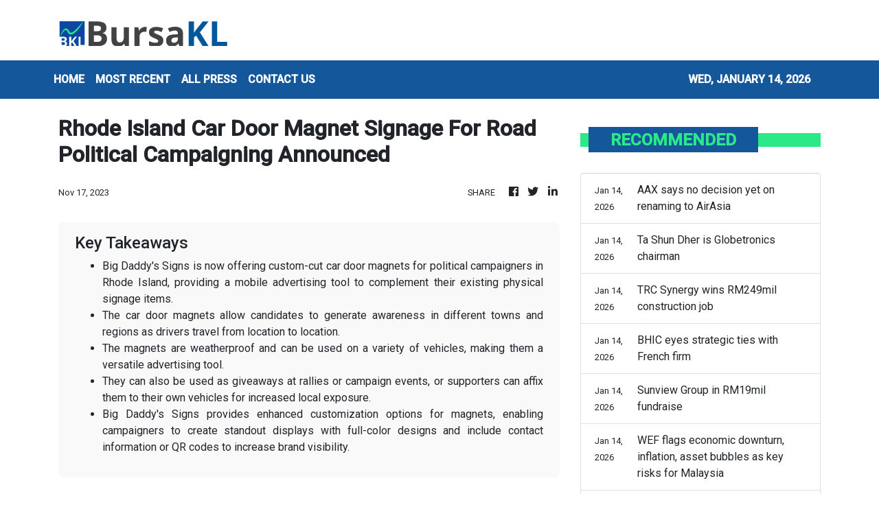

--- FILE ---
content_type: text/html; charset=utf-8
request_url: https://us-central1-vertical-news-network.cloudfunctions.net/get/fetch-include-rss
body_size: 15204
content:
[
  {
    "id": 111558085,
    "title": "OGX signs underwriting agreement",
    "summary": "OGX Group Bhd has signed an underwriting agreement with UOB Kay Hian (M) Sdn Bhd, the principal adviser, sponsor, underwriter and placement agent, in conjunction with its upcoming initial public offering (IPO) and listing on the ACE Market of Bursa Malaysia. Read full story",
    "slug": "ogx-signs-underwriting-agreement",
    "link": "https://www.thestar.com.my/business/business-news/2026/01/15/ogx-signs-underwriting-agreement",
    "date_published": "2026-01-14T16:00:00.000Z",
    "images": "https://apicms.thestar.com.my/uploads/images/2026/01/15/3720701.jpeg",
    "categories": "353,577,598,1155,1157,1158,1245,1941,1962",
    "img_id": "0",
    "caption": "",
    "country": "Malaysia",
    "source_type": "rss",
    "source": "The Stars"
  },
  {
    "id": 111558084,
    "title": "Maybank launches new syariah-compliant fund ",
    "summary": "Malayan Banking Bhd (Maybank) is extending its chief investment office-led (CIO) investment approach into syariah-compliant investing, as its group wealth management business surpassed RM565.21bil in total financial assets, supported by strong momentum in Islamic wealth management. Read full story",
    "slug": "maybank-launches-new-syariahcompliant-fund",
    "link": "https://www.thestar.com.my/business/business-news/2026/01/15/maybank-launches-new-syariah-compliant-fund",
    "date_published": "2026-01-14T16:00:00.000Z",
    "images": "https://apicms.thestar.com.my/uploads/images/2026/01/15/3720482.jpg",
    "categories": "353,577,598,1155,1157,1158,1245,1941,1962",
    "img_id": "0",
    "caption": "",
    "country": "Malaysia",
    "source_type": "rss",
    "source": "The Stars"
  },
  {
    "id": 111558083,
    "title": "TNB in pact to advance Asean Power Grid",
    "summary": "Tenaga Nasional Bhd (TNB), Electricite Du Laos and the Electricity Generating Authority of Thailand have signed a tripartite Energy Wheeling Agreement Phase 2 under the Lao People's Democratic Republic (Lao PDR)-Thailand-Malaysia-Singapore Power Integration Project (LTMS-PIP 2.0), marking a further step in advancing the Asean Power Grid initiative. Read full story",
    "slug": "tnb-in-pact-to-advance-asean-power-grid",
    "link": "https://www.thestar.com.my/business/business-news/2026/01/15/tnb-in-pact-to-advance-asean-power-grid",
    "date_published": "2026-01-14T16:00:00.000Z",
    "images": "https://apicms.thestar.com.my/uploads/images/2026/01/15/3720700.png",
    "categories": "353,577,598,1155,1157,1158,1245,1941,1962",
    "img_id": "0",
    "caption": "",
    "country": "Malaysia",
    "source_type": "rss",
    "source": "The Stars"
  },
  {
    "id": 111558082,
    "title": "WTK seeks nod for RM555mil plantation acquisitions",
    "summary": "WTK Holdings Bhd has issued a notice of an EGM to seek shareholders' approval for the proposed acquisitions of 100% stake in Desacorp Sdn Bhd, 70% stake in Imbok Enterprise Sdn Bhd and 70% stake in WTK Oil Mill Sdn Bhd (WTK OM) from related party WTK Realty Sdn Bhd for a total cash consideration of RM555mil. Read full story",
    "slug": "wtk-seeks-nod-for-rm555mil-plantation-acquisitions",
    "link": "https://www.thestar.com.my/business/business-news/2026/01/15/wtk-seeks-nod-for-rm555mil-plantation-acquisitions",
    "date_published": "2026-01-14T16:00:00.000Z",
    "images": "https://apicms.thestar.com.my/uploads/images/2026/01/15/3720699.JPG",
    "categories": "353,577,598,1155,1157,1158,1245,1941,1962",
    "img_id": "0",
    "caption": "",
    "country": "Malaysia",
    "source_type": "rss",
    "source": "The Stars"
  },
  {
    "id": 111558081,
    "title": "Late buying lifts Bursa Malaysia key index higher",
    "summary": "Bursa Malaysia's benchmark index closed marginally higher yesterday, supported by late buying interest in selected blue-chip stocks that lifted the market into positive territory by the end of the session. Read full story",
    "slug": "late-buying-lifts-bursa-malaysia-key-index-higher",
    "link": "https://www.thestar.com.my/business/business-news/2026/01/15/late-buying-lifts-bursa-malaysia-key-index-higher",
    "date_published": "2026-01-14T16:00:00.000Z",
    "images": "https://apicms.thestar.com.my/uploads/images/2026/01/15/3720698.png",
    "categories": "353,577,598,1155,1157,1158,1245,1941,1962",
    "img_id": "0",
    "caption": "",
    "country": "Malaysia",
    "source_type": "rss",
    "source": "The Stars"
  },
  {
    "id": 111558080,
    "title": "AAX says no decision yet on renaming to AirAsia",
    "summary": "AirAsia X Bhd (AAX) has clarified that no definitive decision has been made on renaming the company to AirAsia on Jan 19, 2026. Read full story",
    "slug": "aaxsays-no-decision-yet-on-renaming-to-airasia",
    "link": "https://www.thestar.com.my/business/business-news/2026/01/15/aaxsays-no-decision-yet-on-renaming-to-airasia",
    "date_published": "2026-01-14T16:00:00.000Z",
    "images": "https://apicms.thestar.com.my/uploads/images/2026/01/15/3720697.jpeg",
    "categories": "353,577,598,1155,1157,1158,1245,1941,1962",
    "img_id": "0",
    "caption": "",
    "country": "Malaysia",
    "source_type": "rss",
    "source": "The Stars"
  },
  {
    "id": 111558079,
    "title": "Ta Shun Dher is Globetronics chairman",
    "summary": "Globetronics Technology Bhd has appointed Ta Shun Dher as its non-executive chairman. Read full story",
    "slug": "ta-shun-dher-is-globetronics-chairman",
    "link": "https://www.thestar.com.my/business/business-news/2026/01/15/ta-shun-dher-is-globetronics-chairman",
    "date_published": "2026-01-14T16:00:00.000Z",
    "images": "https://apicms.thestar.com.my/uploads/images/2026/01/15/3720696.jpeg",
    "categories": "353,577,598,1155,1157,1158,1245,1941,1962",
    "img_id": "0",
    "caption": "",
    "country": "Malaysia",
    "source_type": "rss",
    "source": "The Stars"
  },
  {
    "id": 111558078,
    "title": "TRC Synergy wins RM249mil construction job",
    "summary": "TRC Synergy Bhd has secured a contract from Gilang Cendana Sdn Bhd for a construction project in Putrajaya, worth RM249mil. Read full story",
    "slug": "trc-synergy-wins-rm249mil-construction-job",
    "link": "https://www.thestar.com.my/business/business-news/2026/01/15/trc-synergy-wins-rm249mil-construction-job",
    "date_published": "2026-01-14T16:00:00.000Z",
    "images": "https://apicms.thestar.com.my/uploads/images/2026/01/15/3720695.jpg",
    "categories": "353,577,598,1155,1157,1158,1245,1941,1962",
    "img_id": "0",
    "caption": "",
    "country": "Malaysia",
    "source_type": "rss",
    "source": "The Stars"
  },
  {
    "id": 111558077,
    "title": "BHIC eyes strategic ties with French firm",
    "summary": "Boustead Heavy Industries Corp Bhd (BHIC) has entered into a non-binding collaboration agreement with France-based Defense Conseil International to explore a potential strategic partnership. Read full story",
    "slug": "bhic-eyes-strategic-ties-with-french-firm",
    "link": "https://www.thestar.com.my/business/business-news/2026/01/15/bhic-eyes-strategic-ties-with-french-firm",
    "date_published": "2026-01-14T16:00:00.000Z",
    "images": "https://apicms.thestar.com.my/uploads/images/2026/01/15/3720693.JPG",
    "categories": "353,577,598,1155,1157,1158,1245,1941,1962",
    "img_id": "0",
    "caption": "",
    "country": "Malaysia",
    "source_type": "rss",
    "source": "The Stars"
  },
  {
    "id": 111558076,
    "title": "Sunview Group in RM19mil fundraise",
    "summary": "Sunview Group Bhd has proposed a private placement of up to 10% of its issued share capital to raise funds mainly for working capital to support its engineering, procurement, construction and commissioning (EPCC) projects. Read full story",
    "slug": "sunview-group-in-rm19mil-fundraise",
    "link": "https://www.thestar.com.my/business/business-news/2026/01/15/sunview-group-in-rm19mil-fundraise",
    "date_published": "2026-01-14T16:00:00.000Z",
    "images": "https://apicms.thestar.com.my/uploads/images/2026/01/15/3720692.JPG",
    "categories": "353,577,598,1155,1157,1158,1245,1941,1962",
    "img_id": "0",
    "caption": "",
    "country": "Malaysia",
    "source_type": "rss",
    "source": "The Stars"
  },
  {
    "id": 56989135,
    "title": "HSBC plans risk transfer linked to 2 billion euros of corporate loans",
    "summary": "It enables the bank to boost its solvency ratios and reduce reliance on less shareholder-friendly options",
    "slug": "hsbc-plans-risk-transfer-linked-to-2-billion-euros-of-corporate-loans",
    "link": "https://www.businesstimes.com.sg/companies-markets/banking-finance/hsbc-plans-risk-transfer-linked-2-billion-euros-corporate-loans",
    "date_published": "2026-01-14T13:59:29.000Z",
    "images": "",
    "categories": "353,577,598,1155,1157,1158,1245,1941,1962",
    "img_id": "0",
    "caption": "",
    "country": "Singapore",
    "source_type": "rss",
    "source": "The Business Times"
  },
  {
    "id": 111523105,
    "title": "WEF flags economic downturn, inflation, asset bubbles as key risks for Malaysia",
    "summary": "KUALA LUMPUR: Economic downturn, rising inflation and the potential risk of asset bubbles are among the key concerns highlighted in the 21st edition of the World Economic Forum's (WEF) Global Risks Report 2026 which could affect Malaysia, said WEF managing director Saadia Zahidi. Read full story",
    "slug": "wef-flags-economic-downturn-inflation-asset-bubbles-as-key-risks-for-malaysia",
    "link": "https://www.thestar.com.my/business/business-news/2026/01/14/wef-flags-economic-downturn-inflation-asset-bubbles-as-key-risks-for-malaysia",
    "date_published": "2026-01-14T12:51:00.000Z",
    "images": "https://apicms.thestar.com.my/uploads/images/2026/01/14/3720248.jpg",
    "categories": "353,577,598,1155,1157,1158,1245,1941,1962",
    "img_id": "0",
    "caption": "",
    "country": "Malaysia",
    "source_type": "rss",
    "source": "The Stars"
  },
  {
    "id": 111523106,
    "title": "Capital A disposes of 17 million AirAsia X shares for RM28.05mil",
    "summary": "KUALA LUMPUR: Capital A Bhd has disposed of 17 million ordinary shares in AirAsia X Bhd (AAX) through direct business transactions for a cash consideration of RM28.05 million. Read full story",
    "slug": "capital-a-disposes-of-17-million-airasia-x-shares-for-rm2805mil",
    "link": "https://www.thestar.com.my/business/business-news/2026/01/14/capital-a-disposes-of-17-million-airasia-x-shares-for-rm2805mil",
    "date_published": "2026-01-14T12:26:00.000Z",
    "images": "https://apicms.thestar.com.my/uploads/images/2026/01/14/3720221.jpeg",
    "categories": "353,577,598,1155,1157,1158,1245,1941,1962",
    "img_id": "0",
    "caption": "",
    "country": "Malaysia",
    "source_type": "rss",
    "source": "The Stars"
  },
  {
    "id": 111523107,
    "title": "Sunview proposes private placement to raise RM19mil",
    "summary": "KUALA LUMPUR: Sunview Group Bhd has proposed a private placement of up to 10% of its issued share capital to raise funds mainly for working capital to support its engineering, procurement, construction and commissioning (EPCC) projects. Read full story",
    "slug": "sunview-proposes-private-placement-to-raise-rm19mil",
    "link": "https://www.thestar.com.my/business/business-news/2026/01/14/sunview-proposes-private-placement-to-raise-rm19mil",
    "date_published": "2026-01-14T12:11:00.000Z",
    "images": "https://apicms.thestar.com.my/uploads/images/2026/01/14/3720204.jpg",
    "categories": "353,577,598,1155,1157,1158,1245,1941,1962",
    "img_id": "0",
    "caption": "",
    "country": "Malaysia",
    "source_type": "rss",
    "source": "The Stars"
  },
  {
    "id": 111535097,
    "title": "Bank of America profit climbs as trading surges in volatile markets",
    "summary": "Its sales and trading revenue rose 10% to US$4.5 billion in Q4",
    "slug": "bank-of-america-profit-climbs-as-trading-surges-in-volatile-markets",
    "link": "https://www.businesstimes.com.sg/companies-markets/banking-finance/bank-america-profit-climbs-trading-surges-volatile-markets",
    "date_published": "2026-01-14T12:03:30.000Z",
    "images": "",
    "categories": "353,577,598,1155,1157,1158,1245,1941,1962",
    "img_id": "0",
    "caption": "",
    "country": "Singapore",
    "source_type": "rss",
    "source": "The Business Times"
  },
  {
    "id": 111535098,
    "title": "HSBC considers selling Singapore insurance business: sources",
    "summary": "A sale would follow other HSBC disposals in Europe and North America",
    "slug": "hsbc-considers-selling-singapore-insurance-business-sources",
    "link": "https://www.businesstimes.com.sg/companies-markets/banking-finance/hsbc-considers-selling-singapore-insurance-business-sources",
    "date_published": "2026-01-14T11:51:01.000Z",
    "images": "",
    "categories": "353,577,598,1155,1157,1158,1245,1941,1962",
    "img_id": "0",
    "caption": "",
    "country": "Singapore",
    "source_type": "rss",
    "source": "The Business Times"
  },
  {
    "id": 111522144,
    "title": "AirAsia X says no decision yet on renaming to AirAsia on Jan 19",
    "summary": "KUALA LUMPUR: AirAsia X Bhd (AAX) has clarified that no definitive decision has been made on renaming the company to AirAsia on Jan 19, 2026. Read full story",
    "slug": "airasia-x-says-no-decision-yet-on-renaming-to-airasia-on-jan-19",
    "link": "https://www.thestar.com.my/business/business-news/2026/01/14/airasia-x-says-no-decision-yet-on-renaming-to-airasia-on-jan-19",
    "date_published": "2026-01-14T11:51:00.000Z",
    "images": "https://apicms.thestar.com.my/uploads/images/2026/01/14/3720188.jpg",
    "categories": "353,577,598,1155,1157,1158,1245,1941,1962",
    "img_id": "0",
    "caption": "",
    "country": "Malaysia",
    "source_type": "rss",
    "source": "The Stars"
  },
  {
    "id": 111522145,
    "title": "Atlan flags challenging 4Q26 as 3Q profit plunges",
    "summary": "PETALING JAYA: Atlan Holdings Bhd is anticipating that its operating business environment will remain challenging for the last quarter of the group's financial year 2026 (FY26) ending February, due to rising product and operating costs. Read full story",
    "slug": "atlan-flags-challenging-4q26-as-3q-profit-plunges",
    "link": "https://www.thestar.com.my/business/business-news/2026/01/14/atlan-flags-challenging-4q26-as-3q-profit-plunges",
    "date_published": "2026-01-14T11:33:00.000Z",
    "images": "https://apicms.thestar.com.my/uploads/images/2026/01/14/3720172.jpg",
    "categories": "353,577,598,1155,1157,1158,1245,1941,1962",
    "img_id": "0",
    "caption": "",
    "country": "Malaysia",
    "source_type": "rss",
    "source": "The Stars"
  },
  {
    "id": 111522146,
    "title": "Focus Point joins Bursa Malaysia Quality indices",
    "summary": "PETALING JAYA: Focus Point Holdings Bhd has been included in the Bursa Malaysia Quality 50 Index (BMQ) and Bursa Malaysia Quality 50 Shariah Index (BMQ-S), following its inclusion in the FTSE4Good Bursa Malaysia (F4GBM) Index and FTSE4Good Bursa Malaysia Shariah (F4GBMS) Index in 2025. Read full story",
    "slug": "focus-point-joins-bursa-malaysia-quality-indices",
    "link": "https://www.thestar.com.my/business/business-news/2026/01/14/focus-point-joins-bursa-malaysia-quality-indices",
    "date_published": "2026-01-14T11:15:00.000Z",
    "images": "https://apicms.thestar.com.my/uploads/images/2026/01/14/3720209.jpg",
    "categories": "353,577,598,1155,1157,1158,1245,1941,1962",
    "img_id": "0",
    "caption": "",
    "country": "Malaysia",
    "source_type": "rss",
    "source": "The Stars"
  },
  {
    "id": 111522147,
    "title": "Ringgit rises 0.2% against US dollar at close",
    "summary": "KUALA LUMPUR: The ringgit closed 0.2 per cent firmer against the US dollar on Wednesday, supported by sustained portfolio inflows into Malaysian bonds and equities, reflecting confidence in domestic-demand growth, stable policy settings, and attractive real yields. Read full story",
    "slug": "ringgit-rises-02-against-us-dollar-at-close",
    "link": "https://www.thestar.com.my/business/business-news/2026/01/14/ringgit-rises-02-against-us-dollar-at-close",
    "date_published": "2026-01-14T11:02:00.000Z",
    "images": "https://apicms.thestar.com.my/uploads/images/2026/01/14/3720147.jpeg",
    "categories": "353,577,598,1155,1157,1158,1245,1941,1962",
    "img_id": "0",
    "caption": "",
    "country": "Malaysia",
    "source_type": "rss",
    "source": "The Stars"
  },
  {
    "id": 111522148,
    "title": "BHIC partners with French DCI to explore defence collaboration",
    "summary": "KUALA LUMPUR: Boustead Heavy Industries Corporation Bhd (BHIC) has entered into a non-binding collaboration agreement with French defence services company Défense Conseil International (DCI) to establish a framework for exploring potential long-term cooperation in Malaysia. Read full story",
    "slug": "bhic-partners-with-french-dci-to-explore-defence-collaboration",
    "link": "https://www.thestar.com.my/business/business-news/2026/01/14/bhic-partners-with-french-dci-to-explore-defence-collaboration",
    "date_published": "2026-01-14T10:45:00.000Z",
    "images": "https://apicms.thestar.com.my/uploads/images/2026/01/14/3720107.jpg",
    "categories": "353,577,598,1155,1157,1158,1245,1941,1962",
    "img_id": "0",
    "caption": "",
    "country": "Malaysia",
    "source_type": "rss",
    "source": "The Stars"
  },
  {
    "id": 111535099,
    "title": "Trump’s credit card cap will hurt consumers and economy: JPMorgan ",
    "summary": "It is a surprise move that has blindsided the industry, and has sent financial banking stocks tumbling",
    "slug": "trumps-credit-card-cap-will-hurt-consumers-and-economy-jpmorgan-",
    "link": "https://www.businesstimes.com.sg/companies-markets/banking-finance/trumps-credit-card-cap-will-hurt-consumers-and-economy-jpmorgan",
    "date_published": "2026-01-14T10:35:32.000Z",
    "images": "",
    "categories": "353,577,598,1155,1157,1158,1245,1941,1962",
    "img_id": "0",
    "caption": "",
    "country": "Singapore",
    "source_type": "rss",
    "source": "The Business Times"
  },
  {
    "id": 111522149,
    "title": "TNB signs Energy Wheeling Agreement",
    "summary": "PETALING JAYA: Tenaga Nasional Bhd (TNB), Electricite Du Laos (EDL) and the Electricity Generating Authority of Thailand (EGAT) have signed a tripartite Energy Wheeling Agreement Phase 2 under the Lao People's Democratic Republic (Lao PDR)–Thailand–Malaysia–Singapore Power Integration Project (LTMS-PIP 2.0), marking a further step in advancing the Asean Power Grid initiative. Read full story",
    "slug": "tnb-signs-energy-wheeling-agreement",
    "link": "https://www.thestar.com.my/business/business-news/2026/01/14/tnb-signs-energy-wheeling-agreement",
    "date_published": "2026-01-14T10:30:00.000Z",
    "images": "https://apicms.thestar.com.my/uploads/images/2026/01/14/3720074.jpeg",
    "categories": "353,577,598,1155,1157,1158,1245,1941,1962",
    "img_id": "0",
    "caption": "",
    "country": "Malaysia",
    "source_type": "rss",
    "source": "The Stars"
  },
  {
    "id": 111522150,
    "title": "WTK seeks shareholders’ approval for RM555mil plantation acquisitions",
    "summary": "KUALA LUMPUR: WTK Holdings Bhd has issued a notice of extraordinary general meeting to seek shareholders' approval for the proposed acquisition of a 100% stake in Desacorp Sdn Bhd, a 70% stake in Imbok Enterprise Sdn Bhd and a 70% stake in WTK Oil Mill Sdn Bhd (WTK OM) from related party WTK Realty Sdn Bhd for a total cash consideration of RM555mil. Read full story",
    "slug": "wtk-seeks-shareholders-approval-for-rm555mil-plantation-acquisitions",
    "link": "https://www.thestar.com.my/business/business-news/2026/01/14/wtk-seeks-shareholders-approval-for-rm555mil-plantation-acquisitions",
    "date_published": "2026-01-14T10:14:00.000Z",
    "images": "https://apicms.thestar.com.my/uploads/images/2026/01/14/3720060.jpg",
    "categories": "353,577,598,1155,1157,1158,1245,1941,1962",
    "img_id": "0",
    "caption": "",
    "country": "Malaysia",
    "source_type": "rss",
    "source": "The Stars"
  },
  {
    "id": 111518534,
    "title": "Bank of Japan puts self-defence ahead of solidarity with Fed’s Powell",
    "summary": "BOJ is not immune to the kind of things happening with the Fed",
    "slug": "bank-of-japan-puts-selfdefence-ahead-of-solidarity-with-feds-powell",
    "link": "https://www.businesstimes.com.sg/international/global/bank-japan-puts-self-defence-ahead-solidarity-feds-powell",
    "date_published": "2026-01-14T10:01:17.000Z",
    "images": "",
    "categories": "353,577,598,1155,1157,1158,1245,1941,1962",
    "img_id": "0",
    "caption": "",
    "country": "Singapore",
    "source_type": "rss",
    "source": "The Business Times"
  },
  {
    "id": 111512803,
    "title": "TRC Synergy Bhd wins RM249mil construction job",
    "summary": "PETALING JAYA: TRC Synergy Bhd has secured a contract from Gilang Cendana Sdn Bhd for a construction project in Putrajaya, worth RM249mil. Read full story",
    "slug": "trc-synergy-bhd-wins-rm249mil-construction-job",
    "link": "https://www.thestar.com.my/business/business-news/2026/01/14/trc-synergy-bhd-wins-rm249mil-construction-job",
    "date_published": "2026-01-14T09:56:00.000Z",
    "images": "https://apicms.thestar.com.my/uploads/images/2026/01/14/3720029.jpg",
    "categories": "353,577,598,1155,1157,1158,1245,1941,1962",
    "img_id": "0",
    "caption": "",
    "country": "Malaysia",
    "source_type": "rss",
    "source": "The Stars"
  },
  {
    "id": 111512804,
    "title": "OGX signs underwriting agreement",
    "summary": "PETALING JAYA: OGX Group Bhd has signed an underwriting agreement with UOB Kay Hian (M) Sdn Bhd, the principal adviser, sponsor, underwriter, and placement agent, in conjunction with its upcoming initial public offering (IPO) and listing on the ACE Market of Bursa Malaysia Securities Bhd. Read full story",
    "slug": "ogx-signs-underwriting-agreement",
    "link": "https://www.thestar.com.my/business/business-news/2026/01/14/ogx-signs-underwriting-agreement",
    "date_published": "2026-01-14T09:42:00.000Z",
    "images": "https://apicms.thestar.com.my/uploads/images/2026/01/14/3719894.jpeg",
    "categories": "353,577,598,1155,1157,1158,1245,1941,1962",
    "img_id": "0",
    "caption": "",
    "country": "Malaysia",
    "source_type": "rss",
    "source": "The Stars"
  },
  {
    "id": 111512805,
    "title": "FBM KLCI extends winning streak, ringgit at one-week high",
    "summary": "KUALA LUMPUR: The FBM KLCI extended its winning streak to a fourth session on Wednesday, supported by positive regional cues and a firmer ringgit. Read full story",
    "slug": "fbm-klci-extends-winning-streak-ringgit-at-oneweek-high",
    "link": "https://www.thestar.com.my/business/business-news/2026/01/14/fbm-klci-extends-winning-streak-ringgit-at-one-week-high",
    "date_published": "2026-01-14T09:27:00.000Z",
    "images": "https://apicms.thestar.com.my/uploads/images/2026/01/14/3720009.jpeg",
    "categories": "353,577,598,1155,1157,1158,1245,1941,1962",
    "img_id": "0",
    "caption": "",
    "country": "Malaysia",
    "source_type": "rss",
    "source": "The Stars"
  },
  {
    "id": 111512806,
    "title": "BP flags up to US$5bil in energy transition impairments, weak oil trading",
    "summary": "LONDON: BP expects to book $4 billion to $5 billion in impairments in the fourth quarter, mainly related ‌to its energy transition businesses, it said on Wednesday, while flagging ⁠weak oil trading. Read full story",
    "slug": "bp-flags-up-to-us5bil-in-energy-transition-impairments-weak-oil-trading",
    "link": "https://www.thestar.com.my/business/business-news/2026/01/14/bp-flags-up-to-us5bil-in-energy-transition-impairments-weak-oil-trading",
    "date_published": "2026-01-14T08:58:00.000Z",
    "images": "https://apicms.thestar.com.my/uploads/images/2026/01/14/3719778.jpg",
    "categories": "353,577,598,1155,1157,1158,1245,1941,1962",
    "img_id": "0",
    "caption": "",
    "country": "Malaysia",
    "source_type": "rss",
    "source": "The Stars"
  },
  {
    "id": 111512807,
    "title": "Indonesia scraps plan to introduce B50 biodiesel this year, will raise palm oil export levy",
    "summary": "JAKARTA: Indonesia has scrapped plans for a mandatory B50 grade of palm oil-based diesel this year and will stick with B40 owing to technical and funding concerns, government officials said on Wednesday. Read full story",
    "slug": "indonesia-scraps-plan-to-introduce-b50-biodiesel-this-year-will-raise-palm-oil-export-levy",
    "link": "https://www.thestar.com.my/business/business-news/2026/01/14/indonesia-scraps-plan-to-introduce-b50-biodiesel-this-year-will-raise-palm-oil-export-levy",
    "date_published": "2026-01-14T08:40:00.000Z",
    "images": "https://apicms.thestar.com.my/uploads/images/2026/01/14/3719769.jpg",
    "categories": "353,577,598,1155,1157,1158,1245,1941,1962",
    "img_id": "0",
    "caption": "",
    "country": "Malaysia",
    "source_type": "rss",
    "source": "The Stars"
  },
  {
    "id": 111512808,
    "title": "Gold notches record high, silver cracks US$90 on Fed rate cut bets",
    "summary": "GOLD climbed on Wednesday to hit a record, while silver breached the $90 mark for the first time, as softer-than-expected U.S. inflation readings cemented bets for interest rate cuts amid ongoing ‌geopolitical uncertainty. Read full story",
    "slug": "gold-notches-record-high-silver-cracks-us90-on-fed-rate-cut-bets",
    "link": "https://www.thestar.com.my/business/business-news/2026/01/14/gold-notches-record-high-silver-cracks-us90-on-fed-rate-cut-bets",
    "date_published": "2026-01-14T08:19:00.000Z",
    "images": "https://apicms.thestar.com.my/uploads/images/2026/01/14/3719748.jpg",
    "categories": "353,577,598,1155,1157,1158,1245,1941,1962",
    "img_id": "0",
    "caption": "",
    "country": "Malaysia",
    "source_type": "rss",
    "source": "The Stars"
  },
  {
    "id": 111512809,
    "title": "Ninja Van Malaysia projects 5-10% growth in domestic parcel volumes in 2026",
    "summary": "KUALA LUMPUR: Ninja Van Malaysia projects a five to 10 per cent growth in domestic parcel volumes in 2026 compared with 2025, supported by continued growth in online purchasing. Read full story",
    "slug": "ninja-van-malaysia-projects-510-growth-in-domestic-parcel-volumes-in-2026",
    "link": "https://www.thestar.com.my/business/business-news/2026/01/14/ninja-van-malaysia-projects-5-10-growth-in-domestic-parcel-volumes-in-2026",
    "date_published": "2026-01-14T08:03:00.000Z",
    "images": "https://apicms.thestar.com.my/uploads/images/2026/01/14/3719741.jpg",
    "categories": "353,577,598,1155,1157,1158,1245,1941,1962",
    "img_id": "0",
    "caption": "",
    "country": "Malaysia",
    "source_type": "rss",
    "source": "The Stars"
  },
  {
    "id": 111503140,
    "title": "Guan Huat Seng Holdings IPO oversubscribed by 4.78 times",
    "summary": "KUALA LUMPUR: Melaka-based food products and manufacturer Guan Huat Seng Holdings Bhd's initial public offering (IPO), ahead of its ACE Market listing on Bursa Malaysia Securities Bhd, was oversubscribed by 4.78 times. Read full story",
    "slug": "guan-huat-seng-holdings-ipo-oversubscribed-by-478-times",
    "link": "https://www.thestar.com.my/business/business-news/2026/01/14/guan-huat-seng-holdings-ipo-oversubscribed-by-478-times",
    "date_published": "2026-01-14T07:45:00.000Z",
    "images": "https://apicms.thestar.com.my/uploads/images/2026/01/14/3719652.jpg",
    "categories": "353,577,598,1155,1157,1158,1245,1941,1962",
    "img_id": "0",
    "caption": "",
    "country": "Malaysia",
    "source_type": "rss",
    "source": "The Stars"
  },
  {
    "id": 111508450,
    "title": "Prudential taps ex-HSBC veteran Douglas Flint as chairman",
    "summary": "Flint, who was chairman of HSBC until 2017, will replace Shriti Vadera and will join the board in March",
    "slug": "prudential-taps-exhsbc-veteran-douglas-flint-as-chairman",
    "link": "https://www.businesstimes.com.sg/companies-markets/banking-finance/prudential-taps-ex-hsbc-veteran-douglas-flint-chairman",
    "date_published": "2026-01-14T07:44:31.000Z",
    "images": "",
    "categories": "353,577,598,1155,1157,1158,1245,1941,1962",
    "img_id": "0",
    "caption": "",
    "country": "Singapore",
    "source_type": "rss",
    "source": "The Business Times"
  },
  {
    "id": 111503141,
    "title": "Maybank GWM financial assets hit RM565bil on Islamic wealth strong momentum",
    "summary": "KUALA LUMPUR: Maybank Group Wealth Management's (GWM) total financial assets exceeded RM565 billion as of September 2025, underpinned by strong momentum in Islamic wealth management. Read full story",
    "slug": "maybank-gwm-financial-assets-hit-rm565bil-on-islamic-wealth-strong-momentum",
    "link": "https://www.thestar.com.my/business/business-news/2026/01/14/maybank-gwm-financial-assets-hit-rm565bil-on-islamic-wealth-strong-momentum",
    "date_published": "2026-01-14T07:30:00.000Z",
    "images": "https://apicms.thestar.com.my/uploads/images/2026/01/14/3719566.jpg",
    "categories": "353,577,598,1155,1157,1158,1245,1941,1962",
    "img_id": "0",
    "caption": "",
    "country": "Malaysia",
    "source_type": "rss",
    "source": "The Stars"
  },
  {
    "id": 111503142,
    "title": "Trump tariffs in focus ahead of key US court decision",
    "summary": "KUALA LUMPUR: Countries across the globe, including Malaysia, await the US Supreme Court ruling later today on the reciprocal tariff imposed by President Donald Trump.  Read full story",
    "slug": "trump-tariffs-in-focus-ahead-of-key-us-court-decision",
    "link": "https://www.thestar.com.my/business/business-news/2026/01/14/trump-tariffs-in-focus-ahead-of-key-us-court-decision",
    "date_published": "2026-01-14T07:12:00.000Z",
    "images": "https://apicms.thestar.com.my/uploads/images/2026/01/14/3719544.jpg",
    "categories": "353,577,598,1155,1157,1158,1245,1941,1962",
    "img_id": "0",
    "caption": "",
    "country": "Malaysia",
    "source_type": "rss",
    "source": "The Stars"
  },
  {
    "id": 111503143,
    "title": "Asian stocks rise; FX lack direction on steady dollar, Fed rate-cut bets",
    "summary": "MOST emerging Asian equities rose on Wednesday, with Taiwan, Indonesia, and South Korea hitting all-time highs, while currencies were flat as U.S. inflation data supported expectations of a Federal Reserve rate hold later this month. Read full story",
    "slug": "asian-stocks-rise-fx-lack-direction-on-steady-dollar-fed-ratecut-bets",
    "link": "https://www.thestar.com.my/business/business-news/2026/01/14/asian-stocks-rise-fx-lack-direction-on-steady-dollar-fed-rate-cut-bets",
    "date_published": "2026-01-14T06:52:00.000Z",
    "images": "https://apicms.thestar.com.my/uploads/images/2026/01/14/3719542.jpg",
    "categories": "353,577,598,1155,1157,1158,1245,1941,1962",
    "img_id": "0",
    "caption": "",
    "country": "Malaysia",
    "source_type": "rss",
    "source": "The Stars"
  },
  {
    "id": 111503144,
    "title": "China&#039;s 2025 copper imports lowest since 2020 amid major price rally",
    "summary": "CHINA's unwrought copper imports in 2025 fell to the lowest level since 2020, China's customs data showed on Wednesday, as high prices weighed on demand. Read full story",
    "slug": "china039s-2025-copper-imports-lowest-since-2020-amid-major-price-rally",
    "link": "https://www.thestar.com.my/business/business-news/2026/01/14/china039s-2025-copper-imports-lowest-since-2020-amid-major-price-rally",
    "date_published": "2026-01-14T06:32:00.000Z",
    "images": "https://apicms.thestar.com.my/uploads/images/2026/01/14/3719444.jpg",
    "categories": "353,577,598,1155,1157,1158,1245,1941,1962",
    "img_id": "0",
    "caption": "",
    "country": "Malaysia",
    "source_type": "rss",
    "source": "The Stars"
  },
  {
    "id": 111503145,
    "title": "Trilateral links will boost growth",
    "summary": "HONG KONG venture capitalist Andre Kwok shuttles between the Chinese territory and member states of the Association of Southeast Asian Nations as well as the Gulf Cooperation Council at least twice a month. Read full story",
    "slug": "trilateral-links-will-boost-growth",
    "link": "https://www.thestar.com.my/business/business-news/2026/01/14/trilateral-links-will-boost-growth",
    "date_published": "2026-01-14T06:15:00.000Z",
    "images": "https://apicms.thestar.com.my/uploads/images/2026/01/14/3719438.jpeg",
    "categories": "353,577,598,1155,1157,1158,1245,1941,1962",
    "img_id": "0",
    "caption": "",
    "country": "Malaysia",
    "source_type": "rss",
    "source": "The Stars"
  },
  {
    "id": 111492122,
    "title": "Strong growth for Malaysia&#039;s Islamic banking sector - S&amp;P Global Ratings",
    "summary": "KUALA LUMPUR: Malaysia's Islamic financing will account for nearly half of the banking sector's total financing by 2030 versus 42 per cent as of the end of 2024, S&P Global Ratings said.  Read full story",
    "slug": "strong-growth-for-malaysia039s-islamic-banking-sector-sampp-global-ratings",
    "link": "https://www.thestar.com.my/business/business-news/2026/01/14/strong-growth-for-malaysia039s-islamic-banking-sector---sp-global-ratings",
    "date_published": "2026-01-14T05:18:00.000Z",
    "images": "https://apicms.thestar.com.my/uploads/images/2026/01/14/3719417.jpg",
    "categories": "353,577,598,1155,1157,1158,1245,1941,1962",
    "img_id": "0",
    "caption": "",
    "country": "Malaysia",
    "source_type": "rss",
    "source": "The Stars"
  },
  {
    "id": 111492123,
    "title": "Oil prices pause gains as Venezuela shipments resume but Iran concerns loom",
    "summary": "TOKYO: Oil prices paused their run of gains on Wednesday, slipping after four days of increases, as Venezuela resumed exports, but fears of Iranian supply disruptions following deadly civil unrest in the major Middle Eastern producer loom over the market. Read full story",
    "slug": "oil-prices-pause-gains-as-venezuela-shipments-resume-but-iran-concerns-loom",
    "link": "https://www.thestar.com.my/business/business-news/2026/01/14/oil-prices-pause-gains-as-venezuela-shipments-resume-but-iran-concerns-loom",
    "date_published": "2026-01-14T05:16:00.000Z",
    "images": "https://apicms.thestar.com.my/uploads/images/2026/01/14/3719414.jpeg",
    "categories": "353,577,598,1155,1157,1158,1245,1941,1962",
    "img_id": "0",
    "caption": "",
    "country": "Malaysia",
    "source_type": "rss",
    "source": "The Stars"
  },
  {
    "id": 111492124,
    "title": "Saks Global files for bankruptcy after Neiman Marcus takeover leads to financial collapse",
    "summary": "HIGH-end department store conglomerate Saks Global filed for bankruptcy protection late on Tuesday in one of the largest retail collapses since the pandemic. Read full story",
    "slug": "saks-global-files-for-bankruptcy-after-neiman-marcus-takeover-leads-to-financial-collapse",
    "link": "https://www.thestar.com.my/business/business-news/2026/01/14/saks-global-files-for-bankruptcy-after-neiman-marcus-takeover-leads-to-financial-collapse",
    "date_published": "2026-01-14T05:12:00.000Z",
    "images": "https://apicms.thestar.com.my/uploads/images/2026/01/14/3719413.JPG",
    "categories": "353,577,598,1155,1157,1158,1245,1941,1962",
    "img_id": "0",
    "caption": "",
    "country": "Malaysia",
    "source_type": "rss",
    "source": "The Stars"
  },
  {
    "id": 111492125,
    "title": "Asian stocks inch higher, fragile yen spurs intervention worries ",
    "summary": "SINGAPORE: Asian stocks rose on Wednesday, buoyed by Japanese shares, as investors braced for a snap election in Japan that could lead to more fiscal stimulus, while worries about central bank independence and benign U.S. inflation data whipsawed currencies. Read full story",
    "slug": "asian-stocks-inch-higher-fragile-yen-spurs-intervention-worries",
    "link": "https://www.thestar.com.my/business/business-news/2026/01/14/asian-stocks-inch-higher-fragile-yen-spurs-intervention-worries",
    "date_published": "2026-01-14T05:10:00.000Z",
    "images": "https://apicms.thestar.com.my/uploads/images/2026/01/14/3719412.JPG",
    "categories": "353,577,598,1155,1157,1158,1245,1941,1962",
    "img_id": "0",
    "caption": "",
    "country": "Malaysia",
    "source_type": "rss",
    "source": "The Stars"
  },
  {
    "id": 111492126,
    "title": "FBM KLCI struggles to extend gains amid profit-taking pressure",
    "summary": "KUALA LUMPUR: The FBM KLCI struggled to make more headway in morning trade, ending the session on a slightly negative note as traders took profit from the previous day's surge. Read full story",
    "slug": "fbm-klci-struggles-to-extend-gains-amid-profittaking-pressure",
    "link": "https://www.thestar.com.my/business/business-news/2026/01/14/fbm-klci-struggles-to-extend-gains-amid-profit-taking-pressure",
    "date_published": "2026-01-14T05:08:00.000Z",
    "images": "https://apicms.thestar.com.my/uploads/images/2026/01/14/3719411.jpg",
    "categories": "353,577,598,1155,1157,1158,1245,1941,1962",
    "img_id": "0",
    "caption": "",
    "country": "Malaysia",
    "source_type": "rss",
    "source": "The Stars"
  },
  {
    "id": 111492127,
    "title": "China&#039;s trade ends 2025 with record trillion-dollar surplus despite Trump tariffs",
    "summary": "BEIJING: China on Wednesday reported a strong export run in 2025 with a record trillion-dollar surplus, as producers braced for three more years of a Trump administration set on slowing the production powerhouse by shifting U.S. orders to other markets. Read full story",
    "slug": "china039s-trade-ends-2025-with-record-trilliondollar-surplus-despite-trump-tariffs",
    "link": "https://www.thestar.com.my/business/business-news/2026/01/14/china039s-trade-ends-2025-with-record-trillion-dollar-surplus-despite-trump-tariffs",
    "date_published": "2026-01-14T04:00:00.000Z",
    "images": "https://apicms.thestar.com.my/uploads/images/2026/01/14/3719288.jpeg",
    "categories": "353,577,598,1155,1157,1158,1245,1941,1962",
    "img_id": "0",
    "caption": "",
    "country": "Malaysia",
    "source_type": "rss",
    "source": "The Stars"
  },
  {
    "id": 111490956,
    "title": "Hong Kong activist investor David Webb dies of cancer",
    "summary": "HONG Kong activist investor and prominent commentator David Webb has died of metastatic prostate cancer, according to his social media accounts.",
    "slug": "hong-kong-activist-investor-davidwebbdies-of-cancer",
    "link": "https://www.businesstimes.com.sg/companies-markets/banking-finance/hong-kong-activist-investor-david-webb-dies-cancer",
    "date_published": "2026-01-14T03:58:23.000Z",
    "images": "",
    "categories": "353,577,598,1155,1157,1158,1245,1941,1962",
    "img_id": "0",
    "caption": "",
    "country": "Singapore",
    "source_type": "rss",
    "source": "The Business Times"
  },
  {
    "id": 111485610,
    "title": "Netflix prepares all-cash offer for Warner Bros, source says",
    "summary": "NETFLIX is preparing to make an all-cash offer for Warner Bros Discovery's studios and streaming businesses, a source familiar with the matter told Reuters on Tuesday. Read full story",
    "slug": "netflix-prepares-allcash-offer-for-warner-bros-source-says",
    "link": "https://www.thestar.com.my/business/business-news/2026/01/14/netflix-prepares-all-cash-offer-for-warner-bros-source-says",
    "date_published": "2026-01-14T03:49:00.000Z",
    "images": "https://apicms.thestar.com.my/uploads/images/2026/01/14/3719272.jpg",
    "categories": "353,577,598,1155,1157,1158,1245,1941,1962",
    "img_id": "0",
    "caption": "",
    "country": "Malaysia",
    "source_type": "rss",
    "source": "The Stars"
  },
  {
    "id": 111490957,
    "title": "Senior loan bankers depart Mizuho, SMBC after Asia volumes slump",
    "summary": "[TOKYO] Several senior loan bankers at Mizuho Financial Group and Sumitomo Mitsui Banking Corp. have left their roles in Asia, amid a...",
    "slug": "senior-loan-bankers-depart-mizuho-smbc-after-asia-volumes-slump",
    "link": "https://www.businesstimes.com.sg/companies-markets/banking-finance/senior-loan-bankers-depart-mizuho-smbc-after-asia-volumes-slump",
    "date_published": "2026-01-14T03:36:45.000Z",
    "images": "",
    "categories": "353,577,598,1155,1157,1158,1245,1941,1962",
    "img_id": "0",
    "caption": "",
    "country": "Singapore",
    "source_type": "rss",
    "source": "The Business Times"
  },
  {
    "id": 111490958,
    "title": "Australian, New Zealand dollars seesaw on greenback, extend gains on yen",
    "summary": "[SYDNEY] The Australian and New Zealand dollars steadied on Wednesday after their US peer enjoyed a broad bounce overnight, while both currencies...",
    "slug": "australian-new-zealand-dollars-seesaw-on-greenback-extend-gains-on-yen",
    "link": "https://www.businesstimes.com.sg/companies-markets/banking-finance/australian-new-zealand-dollars-seesaw-greenback-extend-gains-yen",
    "date_published": "2026-01-14T02:27:11.000Z",
    "images": "",
    "categories": "353,577,598,1155,1157,1158,1245,1941,1962",
    "img_id": "0",
    "caption": "",
    "country": "Singapore",
    "source_type": "rss",
    "source": "The Business Times"
  },
  {
    "id": 111477728,
    "title": "Japan&#039;s Nikkei hits record high on loose policy hopes, weaker yen",
    "summary": "TOKYO: Japan's Nikkei share average rose to a record high on Wednesday, buoyed by hopes for more fiscal stimulus following a report last week that the government might call a snap election next month. Read full story",
    "slug": "japan039s-nikkei-hits-record-high-on-loose-policy-hopes-weaker-yen",
    "link": "https://www.thestar.com.my/business/business-news/2026/01/14/japan039s-nikkei-hits-record-high-on-loose-policy-hopes-weaker-yen",
    "date_published": "2026-01-14T01:29:00.000Z",
    "images": "https://apicms.thestar.com.my/uploads/images/2026/01/14/3719119.jpg",
    "categories": "353,577,598,1155,1157,1158,1245,1941,1962",
    "img_id": "0",
    "caption": "",
    "country": "Malaysia",
    "source_type": "rss",
    "source": "The Stars"
  },
  {
    "id": 111477729,
    "title": "FBM KLCI holds firm above 1,700",
    "summary": "KUALA LUMPUR: The return of foreign funds to blue chips on Bursa Malaysia could keep the FBM KLCI at multi-year highs, although the recent surge in prices and overbought conditions is anticipated to temper further gains. Read full story",
    "slug": "fbm-klci-holds-firm-above-1700",
    "link": "https://www.thestar.com.my/business/business-news/2026/01/14/fbm-klci-holds-firm-above-1700",
    "date_published": "2026-01-14T01:25:00.000Z",
    "images": "https://apicms.thestar.com.my/uploads/images/2026/01/14/3719115.jpg",
    "categories": "353,577,598,1155,1157,1158,1245,1941,1962",
    "img_id": "0",
    "caption": "",
    "country": "Malaysia",
    "source_type": "rss",
    "source": "The Stars"
  },
  {
    "id": 111477730,
    "title": "Ringgit opens lower against US$ but higher vs major currencies",
    "summary": "KUALA LUMPUR: The ringgit opened lower against the US dollar on Wednesday but higher against major currencies amid mixed market sentiment driven by geopolitical risk and Trump's ongoing pressure on the United States Federal Reserve (US Fed). Read full story",
    "slug": "ringgit-opens-lower-against-us-but-higher-vs-major-currencies",
    "link": "https://www.thestar.com.my/business/business-news/2026/01/14/ringgit-opens-lower-against-us-but-higher-vs-major-currencies",
    "date_published": "2026-01-14T00:57:00.000Z",
    "images": "https://apicms.thestar.com.my/uploads/images/2026/01/14/3719105.jpeg",
    "categories": "353,577,598,1155,1157,1158,1245,1941,1962",
    "img_id": "0",
    "caption": "",
    "country": "Malaysia",
    "source_type": "rss",
    "source": "The Stars"
  },
  {
    "id": 111477731,
    "title": "Global EV sales growth likely to slow after 20% jump in rocky 2025, research firm says",
    "summary": "GLOBAL EV registrations grew 20% last year but are likely to lose pace in 2026, data showed on Wednesday, as a slowdown in China and a relaxation of electrification targets worldwide led in December to the smallest sales increase since February 2024. Read full story",
    "slug": "global-ev-sales-growth-likely-to-slow-after-20-jump-in-rocky-2025-research-firm-says",
    "link": "https://www.thestar.com.my/business/business-news/2026/01/14/global-ev-sales-growth-likely-to-slow-after-20-jump-in-rocky-2025-research-firm-says",
    "date_published": "2026-01-14T00:37:00.000Z",
    "images": "https://apicms.thestar.com.my/uploads/images/2026/01/14/3719103.jpeg",
    "categories": "353,577,598,1155,1157,1158,1245,1941,1962",
    "img_id": "0",
    "caption": "",
    "country": "Malaysia",
    "source_type": "rss",
    "source": "The Stars"
  },
  {
    "id": 111482600,
    "title": "Growing number of options traders see no Fed cuts in 2026",
    "summary": "A steadying labour market gives central bankers less reason to keep cutting rates",
    "slug": "growing-numberof-options-traders-see-no-fed-cuts-in-2026",
    "link": "https://www.businesstimes.com.sg/companies-markets/banking-finance/growing-number-options-traders-see-no-fed-cuts-2026",
    "date_published": "2026-01-14T00:30:52.000Z",
    "images": "",
    "categories": "353,577,598,1155,1157,1158,1245,1941,1962",
    "img_id": "0",
    "caption": "",
    "country": "Singapore",
    "source_type": "rss",
    "source": "The Business Times"
  },
  {
    "id": 111482601,
    "title": "Trump says Dimon ‘wrong’ to criticise DOJ probe of Fed’s Powell",
    "summary": "US PRESIDENT Donald Trump dismissed Jamie Dimon’s criticism over the Justice Department probe into the Federal Reserve, saying the JPMorgan Chase &...",
    "slug": "trump-says-dimon-wrong-to-criticise-doj-probe-of-feds-powell",
    "link": "https://www.businesstimes.com.sg/international/trump-says-dimon-wrong-criticise-doj-probe-feds-powell",
    "date_published": "2026-01-13T23:55:40.000Z",
    "images": "",
    "categories": "353,577,598,1155,1157,1158,1245,1941,1962",
    "img_id": "0",
    "caption": "",
    "country": "Singapore",
    "source_type": "rss",
    "source": "The Business Times"
  },
  {
    "id": 111473626,
    "title": "Trading ideas: Capital A, LBS Bina, Rimbunan Sawit, Selangor Dredging, Vstecs, Velocity, Jetson, PetDag, Foodie Media",
    "summary": "KUALA LUMPUR: Here is a recap of the announcements that made headlines in Corporate Malaysia. Read full story",
    "slug": "trading-ideas-capital-a-lbs-bina-rimbunan-sawit-selangor-dredging-vstecs-velocity-jetson-petdag-foodie-media",
    "link": "https://www.thestar.com.my/business/business-news/2026/01/14/trading-ideas-capital-a-lbs-bina-rimbunan-sawit-selangor-dredging-vstecs-velocity-jetson-petdag-foodie-media",
    "date_published": "2026-01-13T23:55:00.000Z",
    "images": "https://apicms.thestar.com.my/uploads/images/2026/01/14/3719008.jpg",
    "categories": "353,577,598,1155,1157,1158,1245,1941,1962",
    "img_id": "0",
    "caption": "",
    "country": "Malaysia",
    "source_type": "rss",
    "source": "The Stars"
  },
  {
    "id": 111473627,
    "title": "Oil prices rise on potential Iran supply disruption",
    "summary": "Oil prices surged by more than 2% on Tuesday as the prospect of disruptions to Iranian crude exports overshadowed possible increased supply from Venezuela. Read full story",
    "slug": "oil-prices-rise-on-potential-iran-supply-disruption",
    "link": "https://www.thestar.com.my/business/2026/01/14/oil-prices-rise-on-potential-iran-supply-disruption",
    "date_published": "2026-01-13T23:24:00.000Z",
    "images": "https://apicms.thestar.com.my/uploads/images/2026/01/14/3718969.jpeg",
    "categories": "353,577,598,1155,1157,1158,1245,1941,1962",
    "img_id": "0",
    "caption": "",
    "country": "Malaysia",
    "source_type": "rss",
    "source": "The Stars"
  },
  {
    "id": 111473628,
    "title": "Wall St falls with financials amid credit-card rate plan concern",
    "summary": "US stocks ended lower on Tuesday, led by a drop in financial shares as comments from JPMorgan executives added to worries about US President Donald Trump's recent proposal for a cap on credit-card rates. Read full story",
    "slug": "wall-st-falls-with-financials-amid-creditcard-rate-plan-concern",
    "link": "https://www.thestar.com.my/business/2026/01/14/wall-st-falls-with-financials-amid-credit-card-rate-plan-concern",
    "date_published": "2026-01-13T23:17:00.000Z",
    "images": "https://apicms.thestar.com.my/uploads/images/2026/01/14/3718965.JPG",
    "categories": "353,577,598,1155,1157,1158,1245,1941,1962",
    "img_id": "0",
    "caption": "",
    "country": "Malaysia",
    "source_type": "rss",
    "source": "The Stars"
  },
  {
    "id": 111482604,
    "title": "Rising appetite for high-net-worth insurance, even among the mass affluent ",
    "summary": "While this expands the traditional audience for HNW insurance, it also underscores the need for needs-based and suitability advice",
    "slug": "rising-appetite-for-highnetworth-insurance-even-among-the-mass-affluent-",
    "link": "https://www.businesstimes.com.sg/wealth/wealth-investing/rising-appetite-high-net-worth-insurance-even-among-mass-affluent",
    "date_published": "2026-01-13T23:00:00.000Z",
    "images": "",
    "categories": "353,577,598,1155,1157,1158,1245,1941,1962",
    "img_id": "0",
    "caption": "",
    "country": "Singapore",
    "source_type": "rss",
    "source": "The Business Times"
  },
  {
    "id": 111482603,
    "title": "Insurance solutions for the wealthy see robust demand",
    "summary": "High-net-worth insurance earnings are expected to rise in double digits over the next two to five years",
    "slug": "insurance-solutions-for-the-wealthy-see-robust-demand",
    "link": "https://www.businesstimes.com.sg/wealth/wealth-investing/insurance-solutions-wealthy-see-robust-demand",
    "date_published": "2026-01-13T23:00:00.000Z",
    "images": "",
    "categories": "353,577,598,1155,1157,1158,1245,1941,1962",
    "img_id": "0",
    "caption": "",
    "country": "Singapore",
    "source_type": "rss",
    "source": "The Business Times"
  },
  {
    "id": 111482602,
    "title": "Fed’s Barkin says central bank independence means better economic outcomes ",
    "summary": "RICHMOND Federal Reserve President Tom Barkin on Tuesday declined to comment on “stuff that’s been in the news,” a reference to the...",
    "slug": "feds-barkin-says-central-bank-independence-means-better-economic-outcomes",
    "link": "https://www.businesstimes.com.sg/companies-markets/banking-finance/feds-barkin-says-central-bank-independence-means-better-economic-outcomes",
    "date_published": "2026-01-13T22:45:45.000Z",
    "images": "",
    "categories": "353,577,598,1155,1157,1158,1245,1941,1962",
    "img_id": "0",
    "caption": "",
    "country": "Singapore",
    "source_type": "rss",
    "source": "The Business Times"
  },
  {
    "id": 111463457,
    "title": "Kumpulan Jetson in RM15mil sale",
    "summary": "Kumpulan Jetson Bhd is disposing of its entire stake in adhesives and sealants manufacturer GRP Sdn Bhd to Ng Boon Hong for RM14.8mil. Read full story",
    "slug": "kumpulan-jetson-in-rm15mil-sale",
    "link": "https://www.thestar.com.my/business/business-news/2026/01/14/kumpulan-jetson-in-rm15mil-sale",
    "date_published": "2026-01-13T16:00:00.000Z",
    "images": "https://apicms.thestar.com.my/uploads/images/2026/01/14/3718938.JPG",
    "categories": "353,577,598,1155,1157,1158,1245,1941,1962",
    "img_id": "0",
    "caption": "",
    "country": "Malaysia",
    "source_type": "rss",
    "source": "The Stars"
  },
  {
    "id": 111463456,
    "title": "Velocity Capital exits MMAG with RM9.4mil share disposal",
    "summary": "Velocity Capital Partner Bhd (Velocity) has fully exited its investment in MMAG Holdings Bhd, disposing of its entire 6.46% stake through open market transactions for a total cash consideration of RM9.43mil. Read full story",
    "slug": "velocity-capital-exits-mmag-with-rm94mil-share-disposal",
    "link": "https://www.thestar.com.my/business/business-news/2026/01/14/velocity-capital-exits-mmag-with-rm94mil-share-disposal",
    "date_published": "2026-01-13T16:00:00.000Z",
    "images": "https://apicms.thestar.com.my/uploads/images/2026/01/14/3718937.JPG",
    "categories": "353,577,598,1155,1157,1158,1245,1941,1962",
    "img_id": "0",
    "caption": "",
    "country": "Malaysia",
    "source_type": "rss",
    "source": "The Stars"
  },
  {
    "id": 111463455,
    "title": "SDB buys land in Selangor for RM63mil",
    "summary": "Selangor Dredging Bhd (SDB) is acquiring a piece of freehold commercial land measuring 1.214 ha in Petaling Jaya, Selangor, from Hectare Square Sdn Bhd for RM63mil. Read full story",
    "slug": "sdb-buys-land-in-selangor-for-rm63mil",
    "link": "https://www.thestar.com.my/business/business-news/2026/01/14/sdb-buys-land-in-selangor-for-rm63mil",
    "date_published": "2026-01-13T16:00:00.000Z",
    "images": "https://apicms.thestar.com.my/uploads/images/2026/01/14/3718936.JPG",
    "categories": "353,577,598,1155,1157,1158,1245,1941,1962",
    "img_id": "0",
    "caption": "",
    "country": "Malaysia",
    "source_type": "rss",
    "source": "The Stars"
  },
  {
    "id": 111463454,
    "title": "Rimbunan Sawit disposes Sarawak asset",
    "summary": "Rimbunan Sawit Bhd is disposing of a parcel of land measuring approximately 1,504 ha situated at Batang Baram, Baram in the Miri division of Sarawak, to Trinity Capital Resources Sdn Bhd for RM28mil. Read full story",
    "slug": "rimbunan-sawit-disposes-sarawak-asset",
    "link": "https://www.thestar.com.my/business/business-news/2026/01/14/rimbunan-sawit-disposes-sarawak-asset",
    "date_published": "2026-01-13T16:00:00.000Z",
    "images": "https://apicms.thestar.com.my/uploads/images/2026/01/14/3718934.JPG",
    "categories": "353,577,598,1155,1157,1158,1245,1941,1962",
    "img_id": "0",
    "caption": "",
    "country": "Malaysia",
    "source_type": "rss",
    "source": "The Stars"
  },
  {
    "id": 111463453,
    "title": "5E Resources gets Bursa’s nod for ACE Market listing",
    "summary": "Waste management services provider 5E Resources Holdings Bhd (5E Resources) has received approval from Bursa Malaysia Securities Bhd for its proposed listing on the ACE Market. Read full story",
    "slug": "5e-resources-gets-bursas-nod-for-ace-market-listing",
    "link": "https://www.thestar.com.my/business/business-news/2026/01/14/5e-resources-gets-bursas-nod-for-ace-market-listing",
    "date_published": "2026-01-13T16:00:00.000Z",
    "images": "https://apicms.thestar.com.my/uploads/images/2026/01/14/3718933.jpg",
    "categories": "353,577,598,1155,1157,1158,1245,1941,1962",
    "img_id": "0",
    "caption": "",
    "country": "Malaysia",
    "source_type": "rss",
    "source": "The Stars"
  },
  {
    "id": 111463452,
    "title": "iCents Group unit secures RM9mil job",
    "summary": "iCents Group Holdings Bhd has secured a sub-contract worth about RM9.12mil for works related to an industrial manufacturing facility in Malaysia. Read full story",
    "slug": "icents-group-unit-secures-rm9mil-job",
    "link": "https://www.thestar.com.my/business/business-news/2026/01/14/icents-group-unit-secures-rm9mil-job",
    "date_published": "2026-01-13T16:00:00.000Z",
    "images": "https://apicms.thestar.com.my/uploads/images/2026/01/14/3718932.JPG",
    "categories": "353,577,598,1155,1157,1158,1245,1941,1962",
    "img_id": "0",
    "caption": "",
    "country": "Malaysia",
    "source_type": "rss",
    "source": "The Stars"
  },
  {
    "id": 111463451,
    "title": "Beyond merely chasing foreign investments",
    "summary": "Realised investments should be assessed by the outcomes of their execution, including whether they create the right spillover effects that improve income levels and generate jobs, says Malaysian Investment Development Authority (Mida) chairman Tengku Datuk Seri Zafrul Abdul Aziz. Read full story",
    "slug": "beyond-merely-chasing-foreign-investments",
    "link": "https://www.thestar.com.my/business/business-news/2026/01/14/beyond-merely-chasing-foreign-investments",
    "date_published": "2026-01-13T16:00:00.000Z",
    "images": "https://apicms.thestar.com.my/uploads/images/2026/01/14/3718931.JPG",
    "categories": "353,577,598,1155,1157,1158,1245,1941,1962",
    "img_id": "0",
    "caption": "",
    "country": "Malaysia",
    "source_type": "rss",
    "source": "The Stars"
  },
  {
    "id": 111463450,
    "title": "Ringgit ends higher as dollar weakens",
    "summary": "The ringgit continued to strengthen against the US dollar yesterday, hovering towards the RM4.05 level at the close after opening at RM4.06, as the constant attack by the Trump administration against the Federal Reserve (Fed) hurt market confidence and weakened the greenback.  Read full story",
    "slug": "ringgit-ends-higher-as-dollar-weakens",
    "link": "https://www.thestar.com.my/business/business-news/2026/01/14/ringgit-ends-higher-as-dollar-weakens",
    "date_published": "2026-01-13T16:00:00.000Z",
    "images": "https://apicms.thestar.com.my/uploads/images/2026/01/14/3718930.jpg",
    "categories": "353,577,598,1155,1157,1158,1245,1941,1962",
    "img_id": "0",
    "caption": "",
    "country": "Malaysia",
    "source_type": "rss",
    "source": "The Stars"
  },
  {
    "id": 111463449,
    "title": "Is a bull run in the pipeline?",
    "summary": "The \"sell America\" trade and improved investor sentiment looks likely to support Bursa Malaysia in the immediate future as the local benchmark plays catch-up to regional markets. Read full story",
    "slug": "is-a-bull-run-in-the-pipeline",
    "link": "https://www.thestar.com.my/business/business-news/2026/01/14/is-a-bull-run-in-the-pipeline",
    "date_published": "2026-01-13T16:00:00.000Z",
    "images": "https://apicms.thestar.com.my/uploads/images/2026/01/14/3718739.jpg",
    "categories": "353,577,598,1155,1157,1158,1245,1941,1962",
    "img_id": "0",
    "caption": "",
    "country": "Malaysia",
    "source_type": "rss",
    "source": "The Stars"
  },
  {
    "id": 111463448,
    "title": "Foodie Media  1Q revenue at RM13mil",
    "summary": "Recently listed digital-marketing driven media company Foodie Media Bhd oversaw a strong first quarter ended Nov 30, supported by its diversified portfolio of digital assets and marketing capabilities. Read full story",
    "slug": "foodie-media-1q-revenue-at-rm13mil",
    "link": "https://www.thestar.com.my/business/business-news/2026/01/14/foodie-media-1q-revenue-at-rm13mil",
    "date_published": "2026-01-13T16:00:00.000Z",
    "images": "https://apicms.thestar.com.my/uploads/images/2026/01/14/3718929.jpeg",
    "categories": "353,577,598,1155,1157,1158,1245,1941,1962",
    "img_id": "0",
    "caption": "",
    "country": "Malaysia",
    "source_type": "rss",
    "source": "The Stars"
  },
  {
    "id": 111445660,
    "title": "US senators introduce long-awaited Bill to define crypto market rules",
    "summary": "The legislation gives the industry legal clarity, and defines when tokens are securities, commodities or otherwise",
    "slug": "us-senators-introduce-longawaited-bill-to-define-crypto-market-rules",
    "link": "https://www.businesstimes.com.sg/wealth/crypto-alternative-assets/us-senators-introduce-long-awaited-bill-define-crypto-market-rules",
    "date_published": "2026-01-13T15:21:15.000Z",
    "images": "",
    "categories": "353,577,598,1155,1157,1158,1245,1941,1962",
    "img_id": "0",
    "caption": "",
    "country": "Singapore",
    "source_type": "rss",
    "source": "The Business Times"
  },
  {
    "id": 111432992,
    "title": "MIDA sees broader investment pipeline beyond data centres in 2026",
    "summary": "KUALA LUMPUR: The Malaysian Investment Development Authority (MIDA) is expected to see a variety of potential investments into various sectors this year, rather than solely focusing on data centres.  Read full story",
    "slug": "mida-sees-broader-investment-pipeline-beyond-data-centres-in-2026",
    "link": "https://www.thestar.com.my/business/business-news/2026/01/13/mida-sees-broader-investment-pipeline-beyond-data-centres-in-2026",
    "date_published": "2026-01-13T12:35:00.000Z",
    "images": "https://apicms.thestar.com.my/uploads/images/2026/01/13/3718525.jpg",
    "categories": "353,577,598,1155,1157,1158,1245,1941,1962",
    "img_id": "0",
    "caption": "",
    "country": "Malaysia",
    "source_type": "rss",
    "source": "The Stars"
  },
  {
    "id": 111432993,
    "title": "Malaysia likely see net foreign equity inflow in 2026 amid rising investor confidence",
    "summary": "KUALA LUMPUR: Malaysian equities markets are likely to see a net inflow of foreign investment this year amid heightened investor confidence, driven by improving market sentiment. Read full story",
    "slug": "malaysia-likely-see-net-foreign-equity-inflow-in-2026-amid-rising-investor-confidence",
    "link": "https://www.thestar.com.my/business/business-news/2026/01/13/malaysia-likely-see-net-foreign-equity-inflow-in-2026-amid-rising-investor-confidence",
    "date_published": "2026-01-13T12:11:00.000Z",
    "images": "https://apicms.thestar.com.my/uploads/images/2026/01/13/3718507.jpg",
    "categories": "353,577,598,1155,1157,1158,1245,1941,1962",
    "img_id": "0",
    "caption": "",
    "country": "Malaysia",
    "source_type": "rss",
    "source": "The Stars"
  },
  {
    "id": 111420467,
    "title": "Sarawak to introduce carbon levy on oil, gas and energy sectors",
    "summary": "KUCHING: Sarawak will be introducing a carbon levy on facilities in the oil, gas and energy sectors this year, said Sarawak Premier Tan Sri Abang Johari Tun Openg. Read full story",
    "slug": "sarawak-to-introduce-carbon-levy-on-oil-gas-and-energy-sectors",
    "link": "https://www.thestar.com.my/business/business-news/2026/01/13/sarawak-to-introduce-carbon-levy-on-oil-gas-and-energy-sectors",
    "date_published": "2026-01-13T11:55:00.000Z",
    "images": "https://apicms.thestar.com.my/uploads/images/2026/01/13/3718453.JPG",
    "categories": "353,577,598,1155,1157,1158,1245,1941,1962",
    "img_id": "0",
    "caption": "",
    "country": "Malaysia",
    "source_type": "rss",
    "source": "The Stars"
  },
  {
    "id": 111420468,
    "title": "Astro to stop new Astro Fibre sign-ups from Feb 2026",
    "summary": "KUALA LUMPUR: Astro said it will stop new sales and subscriber acquisitions for Astro Fibre effective Feb 1, 2026, following a strategic review of its businesses. Read full story",
    "slug": "astro-to-stop-new-astro-fibre-signups-from-feb-2026",
    "link": "https://www.thestar.com.my/business/business-news/2026/01/13/astro-to-stop-new-astro-fibre-sign-ups-from-feb-2026",
    "date_published": "2026-01-13T11:29:00.000Z",
    "images": "https://apicms.thestar.com.my/uploads/images/2026/01/13/3718441.jpg",
    "categories": "353,577,598,1155,1157,1158,1245,1941,1962",
    "img_id": "0",
    "caption": "",
    "country": "Malaysia",
    "source_type": "rss",
    "source": "The Stars"
  },
  {
    "id": 111420469,
    "title": "5E Resources secures Bursa Malaysia nod for ACE Market listing",
    "summary": "JOHOR BAHRU: Waste management services provider 5E Resources Holdings Bhd (5E Resources) has received approval from Bursa Malaysia Securities Bhd for its proposed listing on the ACE Market. Read full story",
    "slug": "5e-resources-secures-bursa-malaysia-nod-for-ace-market-listing",
    "link": "https://www.thestar.com.my/business/business-news/2026/01/13/5e-resources-secures-bursa-malaysia-nod-for-ace-market-listing",
    "date_published": "2026-01-13T11:27:00.000Z",
    "images": "https://apicms.thestar.com.my/uploads/images/2026/01/13/3718437.jpg",
    "categories": "353,577,598,1155,1157,1158,1245,1941,1962",
    "img_id": "0",
    "caption": "",
    "country": "Malaysia",
    "source_type": "rss",
    "source": "The Stars"
  },
  {
    "id": 111420470,
    "title": "Ringgit ends higher as Trump-fed clash weakens the greenback",
    "summary": "KUALA LUMPUR: The ringgit continued to strengthen against the US dollar on Tuesday, hovering towards the RM4.05 level at the close after opening at RM4.06, as the constant attack by the Trump administration against the Federal Reserve (Fed) hurt market confidence and weakened the greenback.  Read full story",
    "slug": "ringgit-ends-higher-as-trumpfed-clash-weakens-the-greenback",
    "link": "https://www.thestar.com.my/business/business-news/2026/01/13/ringgit-ends-higher-as-trump-fed-clash-weakens-the-greenback",
    "date_published": "2026-01-13T11:13:00.000Z",
    "images": "https://apicms.thestar.com.my/uploads/images/2026/01/13/3718419.jpg",
    "categories": "353,577,598,1155,1157,1158,1245,1941,1962",
    "img_id": "0",
    "caption": "",
    "country": "Malaysia",
    "source_type": "rss",
    "source": "The Stars"
  },
  {
    "id": 111428363,
    "title": "Global central bankers defend Fed’s Powell after Trump threat",
    "summary": "Central bankers fear that political influence over the Fed would erode trust in the bank’s commitment to its inflation target",
    "slug": "global-central-bankers-defend-feds-powell-after-trump-threat",
    "link": "https://www.businesstimes.com.sg/international/global/global-central-bankers-defend-feds-powell-after-trump-threat",
    "date_published": "2026-01-13T11:07:59.000Z",
    "images": "",
    "categories": "353,577,598,1155,1157,1158,1245,1941,1962",
    "img_id": "0",
    "caption": "",
    "country": "Singapore",
    "source_type": "rss",
    "source": "The Business Times"
  },
  {
    "id": 111420471,
    "title": "AirAsia X fully secures RM1bil private placement at RM1.65 per share",
    "summary": "KUALA LUMPUR: AirAsia X Bhd (AAX) has fully secured its RM1 billion private placement at RM 1.65 per share.  Read full story",
    "slug": "airasia-x-fully-secures-rm1bil-private-placement-at-rm165-per-share",
    "link": "https://www.thestar.com.my/business/business-news/2026/01/13/airasia-x-fully-secures-rm1bil-private-placement-at-rm165-per-share",
    "date_published": "2026-01-13T10:53:00.000Z",
    "images": "https://apicms.thestar.com.my/uploads/images/2026/01/13/3718411.jpg",
    "categories": "353,577,598,1155,1157,1158,1245,1941,1962",
    "img_id": "0",
    "caption": "",
    "country": "Malaysia",
    "source_type": "rss",
    "source": "The Stars"
  },
  {
    "id": 111420472,
    "title": "iCents wins RM9.12mil industrial facility contract",
    "summary": "KUALA LUMPUR: iCents Group Holdings Bhd's wholly-owned subsidiary, VC Engineering Sdn Bhd, has accepted a RM9.12mil sub-contract for works at an industrial manufacturing facility in Malaysia. Read full story",
    "slug": "icents-wins-rm912mil-industrial-facility-contract",
    "link": "https://www.thestar.com.my/business/business-news/2026/01/13/icents-wins-rm912mil-industrial-facility-contract",
    "date_published": "2026-01-13T10:36:00.000Z",
    "images": "https://apicms.thestar.com.my/uploads/images/2026/01/13/3718384.jpg",
    "categories": "353,577,598,1155,1157,1158,1245,1941,1962",
    "img_id": "0",
    "caption": "",
    "country": "Malaysia",
    "source_type": "rss",
    "source": "The Stars"
  },
  {
    "id": 111420473,
    "title": "Rimbunan Sawit disposes of land for RM28mil",
    "summary": "PETALING JAYA: Rimbunan Sawit Bhd (RSB) is disposing of a parcel of land measuring approximately 1,504 hectares situated at Batang Baram, Baram in the Miri division of Sarawak, to Trinity Capital Resources Sdn Bhd for RM28mil. Read full story",
    "slug": "rimbunan-sawit-disposes-of-land-for-rm28mil",
    "link": "https://www.thestar.com.my/business/business-news/2026/01/13/rimbunan-sawit-disposes-of-land-for-rm28mil",
    "date_published": "2026-01-13T10:22:00.000Z",
    "images": "https://apicms.thestar.com.my/uploads/images/2026/01/13/3718351.jpg",
    "categories": "353,577,598,1155,1157,1158,1245,1941,1962",
    "img_id": "0",
    "caption": "",
    "country": "Malaysia",
    "source_type": "rss",
    "source": "The Stars"
  },
  {
    "id": 111420474,
    "title": "Agibot opens Malaysia’s first AI and robotics experience centre",
    "summary": "KUALA LUMPUR: Robotics company, Agibot has kicked off a series of Asia-Pacific strategic initiatives for 2026 with a landmark launch event in Malaysia, underscoring its push to expand automation and embodied intelligence across the region. Read full story",
    "slug": "agibot-opens-malaysias-first-ai-and-robotics-experience-centre",
    "link": "https://www.thestar.com.my/business/business-news/2026/01/13/agibot-opens-malaysias-first-ai-and-robotics-experience-centre",
    "date_published": "2026-01-13T10:06:00.000Z",
    "images": "https://apicms.thestar.com.my/uploads/images/2026/01/13/3718344.jpg",
    "categories": "353,577,598,1155,1157,1158,1245,1941,1962",
    "img_id": "0",
    "caption": "",
    "country": "Malaysia",
    "source_type": "rss",
    "source": "The Stars"
  },
  {
    "id": 111410009,
    "title": "Selangor Dredging buys Petaling Jaya land for RM63mil",
    "summary": "PETALING JAYA: Selangor Dredging Bhd (SDB) is acquiring a piece of freehold commercial land measuring 1.214 hectares in Petaling Jaya, Selangor, from Hectare Square Sdn Bhd for RM63mil. Read full story",
    "slug": "selangor-dredging-buys-petaling-jaya-land-for-rm63mil",
    "link": "https://www.thestar.com.my/business/business-news/2026/01/13/selangor-dredging-buys-petaling-jaya-land-for-rm63mil",
    "date_published": "2026-01-13T09:45:00.000Z",
    "images": "https://apicms.thestar.com.my/uploads/images/2026/01/13/3718308.jpg",
    "categories": "353,577,598,1155,1157,1158,1245,1941,1962",
    "img_id": "0",
    "caption": "",
    "country": "Malaysia",
    "source_type": "rss",
    "source": "The Stars"
  },
  {
    "id": 111410010,
    "title": "FBM KLCI hits multi-year high, banking stocks lead rally",
    "summary": "KUALA LUMPUR: The FBM KLCI closed above the 1,700-point psychological level on Tuesday, as improving risk appetite and largely positive regional cues lifted sentiment, pushing the benchmark to a multi-year high. Read full story",
    "slug": "fbm-klci-hits-multiyear-high-banking-stocks-lead-rally",
    "link": "https://www.thestar.com.my/business/business-news/2026/01/13/fbm-klci-hits-multi-year-high-banking-stocks-lead-rally",
    "date_published": "2026-01-13T09:24:00.000Z",
    "images": "https://apicms.thestar.com.my/uploads/images/2026/01/13/3718286.jpg",
    "categories": "353,577,598,1155,1157,1158,1245,1941,1962",
    "img_id": "0",
    "caption": "",
    "country": "Malaysia",
    "source_type": "rss",
    "source": "The Stars"
  },
  {
    "id": 111415631,
    "title": "Should you still buy stocks at market highs?",
    "summary": "Instead of chasing the next hot tip, focus on your priorities and stay true to your goals",
    "slug": "should-you-still-buy-stocks-at-market-highs",
    "link": "https://www.businesstimes.com.sg/wealth/wealth-investing/should-you-still-buy-stocks-market-highs",
    "date_published": "2026-01-13T09:20:33.000Z",
    "images": "",
    "categories": "353,577,598,1155,1157,1158,1245,1941,1962",
    "img_id": "0",
    "caption": "",
    "country": "Singapore",
    "source_type": "rss",
    "source": "The Business Times"
  },
  {
    "id": 111410011,
    "title": "China extends tariffs on solar-grade polysilicon imports from US, South Korea",
    "summary": "BEIJING: China will maintain anti-dumping tariffs of up to 113.8% on solar-grade polysilicon imported from ‌South Korea and the ⁠U.S. as well as anti-subsidy tariffs ​of up to 2.1% on U.S. imports for another five years, the commerce ministry said on Tuesday. Read full story",
    "slug": "china-extends-tariffs-on-solargrade-polysilicon-imports-from-us-south-korea",
    "link": "https://www.thestar.com.my/business/business-news/2026/01/13/china-extends-tariffs-on-solar-grade-polysilicon-imports-from-us-south-korea",
    "date_published": "2026-01-13T08:50:00.000Z",
    "images": "https://apicms.thestar.com.my/uploads/images/2026/01/13/3718223.jpg",
    "categories": "353,577,598,1155,1157,1158,1245,1941,1962",
    "img_id": "0",
    "caption": "",
    "country": "Malaysia",
    "source_type": "rss",
    "source": "The Stars"
  },
  {
    "id": 111410012,
    "title": "Invictus Blue confirms exit of two senior leaders following organisational reset",
    "summary": "KUALA LUMPUR: Independent media-tech-creative group Invictus Blue has confirmed the exit of two senior leaders following a comprehensive organisational reset undertaken in 2025 to modernise its operating model, governance and ways of working to support its next phase of growth. Read full story",
    "slug": "invictus-blue-confirms-exit-of-two-senior-leaders-following-organisational-reset",
    "link": "https://www.thestar.com.my/business/business-news/2026/01/13/invictus-blue-confirms-exit-of-two-senior-leaders-following-organisational-reset",
    "date_published": "2026-01-13T08:47:00.000Z",
    "images": "https://cdn.thestar.com.my/Themes/img/tsol-default-image2023.png",
    "categories": "353,577,598,1155,1157,1158,1245,1941,1962",
    "img_id": "0",
    "caption": "",
    "country": "Malaysia",
    "source_type": "rss",
    "source": "The Stars"
  },
  {
    "id": 111415632,
    "title": "Longevity barbell: How to balance cash flow certainty with transformative upside",
    "summary": "As societies continue to age, the convergence of sectors including healthcare and housing will increasingly define where sustainable growth and long-term value...",
    "slug": "longevity-barbell-how-to-balance-cash-flow-certainty-with-transformative-upside",
    "link": "https://www.businesstimes.com.sg/wealth/wealth-investing/longevity-barbell-how-balance-cash-flow-certainty-transformative-upside",
    "date_published": "2026-01-13T08:33:36.000Z",
    "images": "",
    "categories": "353,577,598,1155,1157,1158,1245,1941,1962",
    "img_id": "0",
    "caption": "",
    "country": "Singapore",
    "source_type": "rss",
    "source": "The Business Times"
  },
  {
    "id": 111415633,
    "title": "Mind the costs of using CPF savings to buy a home",
    "summary": "Aim for higher payouts under CPF Life and enjoy good interest rates on CPF savings",
    "slug": "mind-the-costs-of-using-cpf-savings-to-buy-a-home",
    "link": "https://www.businesstimes.com.sg/opinion-features/mind-costs-using-cpf-savings-buy-home",
    "date_published": "2026-01-13T08:14:03.000Z",
    "images": "",
    "categories": "353,577,598,1155,1157,1158,1245,1941,1962",
    "img_id": "0",
    "caption": "",
    "country": "Singapore",
    "source_type": "rss",
    "source": "The Business Times"
  },
  {
    "id": 111410013,
    "title": "Oil extends climb on Iran supply disruption concerns",
    "summary": "SINGAPORE: Oil prices extended gains on Tuesday as heightened concerns surrounding Iran and potential supply disruptions outweighed the prospect of increased crude supply from Venezuela. Read full story",
    "slug": "oil-extends-climb-on-iran-supply-disruption-concerns",
    "link": "https://www.thestar.com.my/business/business-news/2026/01/13/oil-extends-climb-on-iran-supply-disruption-concerns",
    "date_published": "2026-01-13T08:14:00.000Z",
    "images": "https://apicms.thestar.com.my/uploads/images/2026/01/13/3718025.jpg",
    "categories": "353,577,598,1155,1157,1158,1245,1941,1962",
    "img_id": "0",
    "caption": "",
    "country": "Malaysia",
    "source_type": "rss",
    "source": "The Stars"
  },
  {
    "id": 111415628,
    "title": "Morgan Stanley lifts Asia bonuses 20% after record revenue haul",
    "summary": "Despite a record year in Asia, the bank cautions against raising bonuses too sharply, aiming to smooth compensation",
    "slug": "morgan-stanley-lifts-asia-bonuses-20-after-record-revenue-haul",
    "link": "https://www.businesstimes.com.sg/companies-markets/banking-finance/morgan-stanley-lifts-asia-bonuses-20-after-record-revenue-haul",
    "date_published": "2026-01-13T08:08:12.000Z",
    "images": "",
    "categories": "353,577,598,1155,1157,1158,1245,1941,1962",
    "img_id": "0",
    "caption": "",
    "country": "Singapore",
    "source_type": "rss",
    "source": "The Business Times"
  },
  {
    "id": 111406705,
    "title": "Proactive tax strategy in a shifting global landscape",
    "summary": "As OECD rules redefine the game, Singapore’s tax and business leaders are pivoting from compliance to strategic foresight",
    "slug": "proactive-tax-strategy-in-a-shifting-global-landscape",
    "link": "https://www.businesstimes.com.sg/wealth/proactive-tax-strategy-shifting-global-landscape",
    "date_published": "2026-01-13T08:00:00.000Z",
    "images": "",
    "categories": "353,577,598,1155,1157,1158,1245,1941,1962",
    "img_id": "0",
    "caption": "",
    "country": "Singapore",
    "source_type": "rss",
    "source": "The Business Times"
  },
  {
    "id": 111400417,
    "title": "Gold steadies below record US$4,600/oz as investors book profits",
    "summary": "GOLD prices edged lower on Tuesday, as investors booked profits after the precious metal struck the record $4,600/ounce level in the last session amid sharpened geopolitical and ‌economic uncertainty. Read full story",
    "slug": "gold-steadies-below-record-us4600oz-as-investors-book-profits",
    "link": "https://www.thestar.com.my/business/business-news/2026/01/13/gold-steadies-below-record-us4600oz-as-investors-book-profits",
    "date_published": "2026-01-13T07:58:00.000Z",
    "images": "https://apicms.thestar.com.my/uploads/images/2026/01/13/3718007.jpg",
    "categories": "353,577,598,1155,1157,1158,1245,1941,1962",
    "img_id": "0",
    "caption": "",
    "country": "Malaysia",
    "source_type": "rss",
    "source": "The Stars"
  },
  {
    "id": 111400418,
    "title": "Velocity Capital exits MMAG with RM9.4Mil share disposal",
    "summary": "PETALING JAYA: Velocity Capital Partner Bhd (Velocity) has fully exited its investment in MMAG Holdings Bhd, disposing of its entire 6.46% stake through open market transactions in January for a total cash consideration of RM9.43mil. Read full story",
    "slug": "velocity-capital-exits-mmag-with-rm94mil-share-disposal",
    "link": "https://www.thestar.com.my/business/business-news/2026/01/13/velocity-capital-exits-mmag-with-rm94mil-share-disposal",
    "date_published": "2026-01-13T07:43:00.000Z",
    "images": "https://apicms.thestar.com.my/uploads/images/2026/01/13/3717963.jpg",
    "categories": "353,577,598,1155,1157,1158,1245,1941,1962",
    "img_id": "0",
    "caption": "",
    "country": "Malaysia",
    "source_type": "rss",
    "source": "The Stars"
  },
  {
    "id": 111400419,
    "title": "Trump vows 25% tariff on countries doing business with Iran",
    "summary": "President Donald Trump said he is imposing a 25% tariff on goods from countries \"doing business\" with Iran, ratcheting up pressure on the government in Tehran that has been rocked by widespread protests.  Read full story",
    "slug": "trump-vows-25-tariff-on-countries-doing-business-with-iran",
    "link": "https://www.thestar.com.my/business/business-news/2026/01/13/trump-vows-25-tariff-on-countries-doing-business-with-iran",
    "date_published": "2026-01-13T07:26:00.000Z",
    "images": "https://apicms.thestar.com.my/uploads/images/2026/01/13/3717943.jpg",
    "categories": "353,577,598,1155,1157,1158,1245,1941,1962",
    "img_id": "0",
    "caption": "",
    "country": "Malaysia",
    "source_type": "rss",
    "source": "The Stars"
  },
  {
    "id": 111400420,
    "title": "Australia&#039;s Lynas Rare Earths CEO to retire after over a decade in role",
    "summary": "MELBOURNE: Australia's Lynas Rare Earths said on Tuesday its Chief Executive Officer Amanda Lacaze is retiring after 12 years, just as Western countries seek greater security of supply for the metals for which Lynas is the top Western producer. Read full story",
    "slug": "australia039s-lynas-rare-earths-ceo-to-retire-after-over-a-decade-in-role",
    "link": "https://www.thestar.com.my/business/business-news/2026/01/13/australia039s-lynas-rare-earths-ceo-to-retire-after-over-a-decade-in-role",
    "date_published": "2026-01-13T07:00:00.000Z",
    "images": "https://apicms.thestar.com.my/uploads/images/2026/01/13/3717831.jpg",
    "categories": "353,577,598,1155,1157,1158,1245,1941,1962",
    "img_id": "0",
    "caption": "",
    "country": "Malaysia",
    "source_type": "rss",
    "source": "The Stars"
  },
  {
    "id": 111400421,
    "title": "AirAsia X to be renamed AirAsia from Jan 19",
    "summary": "KUALA LUMPUR: AirAsia X Bhd will be renamed AirAsia from Jan 19 as low-cost carrier AirAsia reaches the final stages of its restructuring to consolidate all aviation businesses under a single entity, according to its founder Tan Sri Tony Fernandes. Read full story",
    "slug": "airasia-x-to-be-renamed-airasia-from-jan-19",
    "link": "https://www.thestar.com.my/business/business-news/2026/01/13/airasia-x-to-be-renamed-airasia-from-jan-19",
    "date_published": "2026-01-13T06:42:00.000Z",
    "images": "https://apicms.thestar.com.my/uploads/images/2026/01/13/3717819.JPG",
    "categories": "353,577,598,1155,1157,1158,1245,1941,1962",
    "img_id": "0",
    "caption": "",
    "country": "Malaysia",
    "source_type": "rss",
    "source": "The Stars"
  },
  {
    "id": 111400422,
    "title": "HK sees innovation, tech efforts bear fruit",
    "summary": "HONG KONG: From the first homegrown chip to the rapid rise in global innovation rankings, Hong Kong has accelerated its pivot toward innovation and technology (I&T) over the past year, positioning the sector as a critical new engine for growth alongside its traditional economic pillars. Read full story",
    "slug": "hk-sees-innovation-tech-efforts-bear-fruit",
    "link": "https://www.thestar.com.my/business/business-news/2026/01/13/hk-sees-innovation-tech-efforts-bear-fruit",
    "date_published": "2026-01-13T06:23:00.000Z",
    "images": "https://apicms.thestar.com.my/uploads/images/2026/01/13/3717774.jpg",
    "categories": "353,577,598,1155,1157,1158,1245,1941,1962",
    "img_id": "0",
    "caption": "",
    "country": "Malaysia",
    "source_type": "rss",
    "source": "The Stars"
  },
  {
    "id": 111391208,
    "title": "VSTECS appointed distributor of Agibot humanoid robotics solutions",
    "summary": "KUALA LUMPUR: VSTECS Bhd via its wholly-owned subsidiary VSTECS Astar Sdn Bhd has been appointed by Agibot Innovation (Shanghai) Technology Co Ltd as a distributor of Agibot's humanoid robotics solutions in Malaysia. Read full story",
    "slug": "vstecs-appointed-distributor-of-agibot-humanoid-robotics-solutions",
    "link": "https://www.thestar.com.my/business/business-news/2026/01/13/vstecs-appointed-distributor-of-agibot-humanoid-robotics-solutions",
    "date_published": "2026-01-13T05:46:00.000Z",
    "images": "https://apicms.thestar.com.my/uploads/images/2026/01/13/3717692.jpg",
    "categories": "353,577,598,1155,1157,1158,1245,1941,1962",
    "img_id": "0",
    "caption": "",
    "country": "Malaysia",
    "source_type": "rss",
    "source": "The Stars"
  }
]